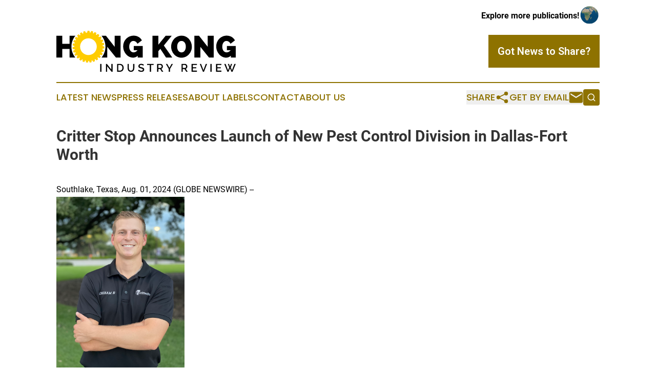

--- FILE ---
content_type: text/html;charset=utf-8
request_url: https://www.hongkongindustryreview.com/article/732200213-critter-stop-announces-launch-of-new-pest-control-division-in-dallas-fort-worth
body_size: 8188
content:
<!DOCTYPE html>
<html lang="en">
<head>
  <title>Critter Stop Announces Launch of New Pest Control Division in Dallas-Fort Worth | Hong Kong Industry Review</title>
  <meta charset="utf-8">
  <meta name="viewport" content="width=device-width, initial-scale=1">
    <meta name="description" content="Hong Kong Industry Review is an online news publication focusing on industries in the Hong Kong: Catch up with industries and services news from Hong Kong">
    <link rel="icon" href="https://cdn.newsmatics.com/agp/sites/hongkongindustryreview-favicon-1.png" type="image/png">
  <meta name="csrf-token" content="_ATZnBPiTpmJtzJ-QsRYTQfCCFvGpiKL1lm4NgAUTKs=">
  <meta name="csrf-param" content="authenticity_token">
  <link href="/css/styles.min.css?v1d0b8e25eaccc1ca72b30a2f13195adabfa54991" rel="stylesheet" data-turbo-track="reload">
  <link rel="stylesheet" href="/plugins/vanilla-cookieconsent/cookieconsent.css?v1d0b8e25eaccc1ca72b30a2f13195adabfa54991">
  
<style type="text/css">
    :root {
        --color-primary-background: rgba(142, 114, 0, 0.4);
        --color-primary: #8e7200;
        --color-secondary: #000000;
    }
</style>

  <script type="importmap">
    {
      "imports": {
          "adController": "/js/controllers/adController.js?v1d0b8e25eaccc1ca72b30a2f13195adabfa54991",
          "alertDialog": "/js/controllers/alertDialog.js?v1d0b8e25eaccc1ca72b30a2f13195adabfa54991",
          "articleListController": "/js/controllers/articleListController.js?v1d0b8e25eaccc1ca72b30a2f13195adabfa54991",
          "dialog": "/js/controllers/dialog.js?v1d0b8e25eaccc1ca72b30a2f13195adabfa54991",
          "flashMessage": "/js/controllers/flashMessage.js?v1d0b8e25eaccc1ca72b30a2f13195adabfa54991",
          "gptAdController": "/js/controllers/gptAdController.js?v1d0b8e25eaccc1ca72b30a2f13195adabfa54991",
          "hamburgerController": "/js/controllers/hamburgerController.js?v1d0b8e25eaccc1ca72b30a2f13195adabfa54991",
          "labelsDescription": "/js/controllers/labelsDescription.js?v1d0b8e25eaccc1ca72b30a2f13195adabfa54991",
          "searchController": "/js/controllers/searchController.js?v1d0b8e25eaccc1ca72b30a2f13195adabfa54991",
          "videoController": "/js/controllers/videoController.js?v1d0b8e25eaccc1ca72b30a2f13195adabfa54991",
          "navigationController": "/js/controllers/navigationController.js?v1d0b8e25eaccc1ca72b30a2f13195adabfa54991"          
      }
    }
  </script>
  <script>
      (function(w,d,s,l,i){w[l]=w[l]||[];w[l].push({'gtm.start':
      new Date().getTime(),event:'gtm.js'});var f=d.getElementsByTagName(s)[0],
      j=d.createElement(s),dl=l!='dataLayer'?'&l='+l:'';j.async=true;
      j.src='https://www.googletagmanager.com/gtm.js?id='+i+dl;
      f.parentNode.insertBefore(j,f);
      })(window,document,'script','dataLayer','GTM-KGCXW2X');
  </script>

  <script>
    window.dataLayer.push({
      'cookie_settings': 'delta'
    });
  </script>
</head>
<body class="df-5 is-subpage">
<noscript>
  <iframe src="https://www.googletagmanager.com/ns.html?id=GTM-KGCXW2X"
          height="0" width="0" style="display:none;visibility:hidden"></iframe>
</noscript>
<div class="layout">

  <!-- Top banner -->
  <div class="max-md:hidden w-full content universal-ribbon-inner flex justify-end items-center">
    <a href="https://www.affinitygrouppublishing.com/" target="_blank" class="brands">
      <span class="font-bold text-black">Explore more publications!</span>
      <div>
        <img src="/images/globe.png" height="40" width="40" class="icon-globe"/>
      </div>
    </a>
  </div>
  <header data-controller="hamburger">
  <div class="content">
    <div class="header-top">
      <div class="flex gap-2 masthead-container justify-between items-center">
        <div class="mr-4 logo-container">
          <a href="/">
              <img src="https://cdn.newsmatics.com/agp/sites/hongkongindustryreview-logo-1.svg" alt="Hong Kong Industry Review"
                class="max-md:!h-[60px] lg:!max-h-[115px]" height="225620"
                width="auto" />
          </a>
        </div>
        <button class="hamburger relative w-8 h-6">
          <span aria-hidden="true"
            class="block absolute h-[2px] w-9 bg-[--color-primary] transform transition duration-500 ease-in-out -translate-y-[15px]"></span>
          <span aria-hidden="true"
            class="block absolute h-[2px] w-7 bg-[--color-primary] transform transition duration-500 ease-in-out translate-x-[7px]"></span>
          <span aria-hidden="true"
            class="block absolute h-[2px] w-9 bg-[--color-primary] transform transition duration-500 ease-in-out translate-y-[15px]"></span>
        </button>
        <a href="/submit-news" class="max-md:hidden button button-upload-content button-primary w-fit">
          <span>Got News to Share?</span>
        </a>
      </div>
      <!--  Screen size line  -->
      <div class="absolute bottom-0 -ml-[20px] w-screen h-[1px] bg-[--color-primary] z-50 md:hidden">
      </div>
    </div>
    <!-- Navigation bar -->
    <div class="navigation is-hidden-on-mobile" id="main-navigation">
      <div class="w-full md:hidden">
        <div data-controller="search" class="relative w-full">
  <div data-search-target="form" class="relative active">
    <form data-action="submit->search#performSearch" class="search-form">
      <input type="text" name="query" placeholder="Search..." data-search-target="input" class="search-input md:hidden" />
      <button type="button" data-action="click->search#toggle" data-search-target="icon" class="button-search">
        <img height="18" width="18" src="/images/search.svg" />
      </button>
    </form>
  </div>
</div>

      </div>
      <nav class="navigation-part">
          <a href="/latest-news" class="nav-link">
            Latest News
          </a>
          <a href="/press-releases" class="nav-link">
            Press Releases
          </a>
          <a href="/about-labels" class="nav-link">
            About Labels
          </a>
          <a href="/contact" class="nav-link">
            Contact
          </a>
          <a href="/about" class="nav-link">
            About Us
          </a>
      </nav>
      <div class="w-full md:w-auto md:justify-end">
        <div data-controller="navigation" class="header-actions hidden">
  <button class="nav-link flex gap-1 items-center" onclick="window.ShareDialog.openDialog()">
    <span data-navigation-target="text">
      Share
    </span>
    <span class="icon-share"></span>
  </button>
  <button onclick="window.AlertDialog.openDialog()" class="nav-link nav-link-email flex items-center gap-1.5">
    <span data-navigation-target="text">
      Get by Email
    </span>
    <span class="icon-mail"></span>
  </button>
  <div class="max-md:hidden">
    <div data-controller="search" class="relative w-full">
  <div data-search-target="form" class="relative active">
    <form data-action="submit->search#performSearch" class="search-form">
      <input type="text" name="query" placeholder="Search..." data-search-target="input" class="search-input md:hidden" />
      <button type="button" data-action="click->search#toggle" data-search-target="icon" class="button-search">
        <img height="18" width="18" src="/images/search.svg" />
      </button>
    </form>
  </div>
</div>

  </div>
</div>

      </div>
      <a href="/submit-news" class="md:hidden uppercase button button-upload-content button-primary w-fit">
        <span>Got News to Share?</span>
      </a>
      <a href="https://www.affinitygrouppublishing.com/" target="_blank" class="nav-link-agp">
        Explore more publications!
        <img src="/images/globe.png" height="35" width="35" />
      </a>
    </div>
  </div>
</header>

  <div id="main-content" class="content">
    <div id="flash-message"></div>
    <h1>Critter Stop Announces Launch of New Pest Control Division in Dallas-Fort Worth</h1>
<div class="press-release">
  
      <p>Southlake, Texas, Aug.  01, 2024  (GLOBE NEWSWIRE) -- <img data-state="draft" height="333" name="GNW_RichHtml_IMG" src="https://ml.globenewswire.com/Resource/Download/a4a2855b-5722-4faa-933e-fb0c5469176d/img-5463.jpeg" title="IMG-5463.jpeg" width="250"><br></p>  <p><a href="https://www.globenewswire.com/Tracker?data=a0GGnbQkxbX2S-A5hHA3ZBpjPlbu3-fHsm7K7G72rMdwidF98uX52O5KEUh_Z4JZD2HeN-sJ-mYGwkgiKL6Fog==" rel="nofollow" target="_blank">Critter Stop</a>, a leading home services company focused on providing pest control, wildlife removal, and energy efficiency services to residential and commercial customers in the Dallas &#x2013; Fort Worth Metroplex and surrounding areas, is thrilled to announce the launch of its pest control division that offers clients an expanded range of high-quality and effective services.</p>    <p>For six years, the DFW-based company has focused exclusively on providing wildlife removal and attic insulation services to homeowners in the metroplex. But now, months of preparation and new additions to the company&#x2019;s roster, such as entomologist and pest control expert Jonathan Ferreira, have made it possible for Critter Stop to have more options through which they continue to fulfill their promise of a critter-free home.</p>    <p>&#x201C;Our happy customers were a contributing factor,&#x201D; expressed Critter Stop owner Chisam Reiter. &#x201C;After having such a good experience working with us, many of them would request pest control services from us.&#x201D; Because of this, in August 2023, Critter Stop got to work and started building a pest control division to expand its services beyond wildlife removal and attic insulation. In the months since, the company built this specialized division by investing in training, acquiring licenses, and creating standard operating procedures to ensure its offering met its high standards before rolling it out publicly.</p>    <p>&#x201C;It&#x2019;s not easy to start a pest control division,&#x201D; said Jonathan Ferreira, Critter Stop&#x2019;s pest control expert, &#x201C;you need lots of training, licenses, time, and customers to train with,&#x201D; he added. Ferreira then explained how the company carried out the different steps that are necessary for building a pest control division, the first of which is obtaining a license from the Texas Department of Agriculture: &#x201C;We had to train our technicians to do pest control, there&#x2019;s a lot to learn for&#xA0;<a href="https://www.globenewswire.com/Tracker?data=O0wb64FuxEBWEu92nah4jjImhRxwCc3t3shfHiG407Il69_WFH1mF2plZwLL5vMeLD7I_BR_FHfr1S9f2S6szLE5X-9k_A_6WQJfT-2-vu0=" rel="nofollow" target="_blank">Dallas-Fort Worth Pest Control</a>; they had to take all the classroom training, they had to do all the field training,&#x201D; he said.</p>    <p>Ferreira also created standard operating procedures to ensure that the quality of Critter Stop&#x2019;s pest control services remains consistent: &#x201C;It&#x2019;s a very long document that is the instruction manual for the technicians, the office staff, the salespersons.&#x201D; he said, and added: &#x201C;This industry has so much to learn, so much data to know; it&#x2019;s not as easy as &#x2018;Hey, here&#x2019;s the ant, go kill that ant,&#x2019; it&#x2019;s &#x2018;Here&#x2019;s the ant, what kind of ant is it? Where&#x2019;s it found? What time of the year is it? What&#x2019;s the weather outside?&#x2019; So putting a document together to try and outline all of that, for all 85 general pests included in&#xA0;<a href="https://www.globenewswire.com/Tracker?data=O0wb64FuxEBWEu92nah4jjImhRxwCc3t3shfHiG407LT04IbfgmO_SLV2OyPAzl_-Us59eVNx6RUGtT6cGKupY_5RSneNWiQjQkVjl4AZBeiD6Vm0QJH_9gH7E6Dbm4eEx2BebYsDQx-tmqxsiEkAw==" rel="nofollow" target="_blank">Dallas-Fort Worth Pest Control</a>, is a big task.&#x201D;</p>    <p>This document also prepares Critter Stop technicians for common questions they may encounter: &#x201C;Every single question I&#x2019;ve been asked about pest control over the last ten years, I&#x2019;ve put into a Frequently Asked Questions document, &#x2018;Is the product safe? Is it going to hurt my dog? Does it treat for this? Does it treat for that? Is it going to kill my grass?&#x2019; You know, thousands of questions that I&#x2019;ve been asked over the years.&#x201D; Ferreira said, adding that the document also covers giving Critter Stop customers fair prices.</p>    <p>Before the division was built, Critter Stop already offered mosquito control within its&#xA0;<a href="https://www.globenewswire.com/Tracker?data=O0wb64FuxEBWEu92nah4ji9wcaUExiUV2cNRZRCVho7bh_l2SAo4YJv-swi6HnT1t-KoEwRE4UXXAtK4w9iGqVP_srKZ6R2EQlX3XIYNpJRqbmBASD9ZRyXEQI379MAv" rel="nofollow" target="_blank">Dallas-Fort Worth Wildlife Removal</a>&#xA0;service, as the company is one of the few vendors approved to install MistAway Mosquito Misting systems in North Texas. While the company continues to install MistAway, it can now offer customers a wider breadth of mosquito control options and provide pest control for ants, wasps, spiders, fleas, and termites.</p>    <p>With the division now launched, Critter Stop offers pest control services in Bedford, Carrollton, Colleyville, Coppell, Euless, Farmers Branch, Flower Mound, Grapevine, Hurst, Irving, Keller, North Richland Hills, Roanoke and Southlake. &#x201C;We&#x2019;ve started four months ago. I&#x2019;m not doing the pest control services anymore. We have one technician now who does all the services, and our admin team is getting a lot better at answering questions and setting up services. I think we&#x2019;re going in the right direction,&#x201D; Ferreira said of the experience with the division so far.</p>    <p>Critter Stop invites residents in the Dallas &#x2013; Fort Worth Metroplex and surrounding areas seeking effective&#xA0;<a href="https://www.globenewswire.com/Tracker?data=1u0Lkz-p-hmJFP1yRHC5P1QhrOjZPaV3JlDx52jElyiIvpoWiMTIvqURVO2XwwrS6j8N4JdVGLPd_JMLf6JwjtWcFis4wrr66hbXrFhz90QVPHdMhOM0YHmy2KFWAxNv" rel="nofollow" target="_blank">Wildlife Control &amp; Pest Control</a>&#xA0;services to contact its professional team today by phone or email for a free estimate.</p>    <p><b>About Critter Stop</b></p>    <p>Established in 2018, Critter Stop is a locally owned and operated family business that is committed to offering a responsive, high-touch customer service and providing customers across North Texas with permanent solutions to a wide variety of common insects, such as cockroaches, ants, wasps, and wildlife, including mice and rats, as well as the humane removal of squirrels, raccoons and opossums with additional physical fortification of entry points around a building and energy efficient attic insulation services that caters to all insulation brands and types.</p>    <p><b>More Information</b></p>    <p>To learn more about Critter Stop and the launch of its pest control division, please visit the website at&#xA0;<a href="https://www.globenewswire.com/Tracker?data=KXz_JEdNid3-wexqCIXqBEr7RNYBEXtqUY3KMv6HYaN0GrAYDyP_ivLJHRWJ5e5Lbixi6onE8OM3E_sTUkxJ1ERQPuHS6N5LBXr2u4Mu8fE=" rel="nofollow" target="_blank">https://critterstop.com/</a>.</p>    <p>Source:&#xA0;<a href="https://www.globenewswire.com/Tracker?data=[base64]" rel="nofollow" target="_blank">https://thenewsfront.com/critter-stop-announces-launch-of-new-pest-control-division-in-dallas-fort-worth/</a></p> <img class="__GNW8366DE3E__IMG" src="https://www.globenewswire.com/newsroom/ti?nf=OTE5NzQ0NCM2NDAzNTgzIzUwMDEyNjg1Mg=="> <br><img src="https://ml.globenewswire.com/media/OWIwOTJjNjItMzhiYS00OTQ4LTg1YjctMDUwNDk1NTdlOWU1LTUwMDEyNjg1Mg==/tiny/Critter-Stop.png" referrerpolicy="no-referrer-when-downgrade"><pre>Critter Stop
1610 Hart St Ste 102
Southlake
Texas 76092
United States

(214) 561-2744

https://critterstop.com/</pre>
<p><a href="https://www.globenewswire.com/NewsRoom/AttachmentNg/65ca6729-612e-4c42-9091-6c1fadaa339c" rel="nofollow"><img src="https://ml.globenewswire.com/media/65ca6729-612e-4c42-9091-6c1fadaa339c/small/critter-stop-logo-463x163-png.png" border="0" width="150" height="53" alt="Primary Logo"></a></p>
    <p>
  Legal Disclaimer:
</p>
<p>
  EIN Presswire provides this news content "as is" without warranty of any kind. We do not accept any responsibility or liability
  for the accuracy, content, images, videos, licenses, completeness, legality, or reliability of the information contained in this
  article. If you have any complaints or copyright issues related to this article, kindly contact the author above.
</p>
<img class="prtr" src="https://www.einpresswire.com/tracking/article.gif?t=5&a=AZPInE4YvQSFp4py&i=8QP57XxThCzeXEli" alt="">
</div>

  </div>
</div>
<footer class="footer footer-with-line">
  <div class="content flex flex-col">
    <p class="footer-text text-sm mb-4 order-2 lg:order-1">© 1995-2026 Newsmatics Inc. dba Affinity Group Publishing &amp; Hong Kong Industry Review. All Rights Reserved.</p>
    <div class="footer-nav lg:mt-2 mb-[30px] lg:mb-0 flex gap-7 flex-wrap justify-center order-1 lg:order-2">
        <a href="/about" class="footer-link">About</a>
        <a href="/archive" class="footer-link">Press Release Archive</a>
        <a href="/submit-news" class="footer-link">Submit Press Release</a>
        <a href="/legal/terms" class="footer-link">Terms &amp; Conditions</a>
        <a href="/legal/dmca" class="footer-link">Copyright/DMCA Policy</a>
        <a href="/legal/privacy" class="footer-link">Privacy Policy</a>
        <a href="/contact" class="footer-link">Contact</a>
    </div>
  </div>
</footer>
<div data-controller="dialog" data-dialog-url-value="/" data-action="click->dialog#clickOutside">
  <dialog
    class="modal-shadow fixed backdrop:bg-black/20 z-40 text-left bg-white rounded-full w-[350px] h-[350px] overflow-visible"
    data-dialog-target="modal"
  >
    <div class="text-center h-full flex items-center justify-center">
      <button data-action="click->dialog#close" type="button" class="modal-share-close-button">
        ✖
      </button>
      <div>
        <div class="mb-4">
          <h3 class="font-bold text-[28px] mb-3">Share us</h3>
          <span class="text-[14px]">on your social networks:</span>
        </div>
        <div class="flex gap-6 justify-center text-center">
          <a href="https://www.facebook.com/sharer.php?u=https://www.hongkongindustryreview.com" class="flex flex-col items-center font-bold text-[#4a4a4a] text-sm" target="_blank">
            <span class="h-[55px] flex items-center">
              <img width="40px" src="/images/fb.png" alt="Facebook" class="mb-2">
            </span>
            <span class="text-[14px]">
              Facebook
            </span>
          </a>
          <a href="https://www.linkedin.com/sharing/share-offsite/?url=https://www.hongkongindustryreview.com" class="flex flex-col items-center font-bold text-[#4a4a4a] text-sm" target="_blank">
            <span class="h-[55px] flex items-center">
              <img width="40px" height="40px" src="/images/linkedin.png" alt="LinkedIn" class="mb-2">
            </span>
            <span class="text-[14px]">
            LinkedIn
            </span>
          </a>
        </div>
      </div>
    </div>
  </dialog>
</div>

<div data-controller="alert-dialog" data-action="click->alert-dialog#clickOutside">
  <dialog
    class="fixed backdrop:bg-black/20 modal-shadow z-40 text-left bg-white rounded-full w-full max-w-[450px] aspect-square overflow-visible"
    data-alert-dialog-target="modal">
    <div class="flex items-center text-center -mt-4 h-full flex-1 p-8 md:p-12">
      <button data-action="click->alert-dialog#close" type="button" class="modal-close-button">
        ✖
      </button>
      <div class="w-full" data-alert-dialog-target="subscribeForm">
        <img class="w-8 mx-auto mb-4" src="/images/agps.svg" alt="AGPs" />
        <p class="md:text-lg">Get the latest news on this topic.</p>
        <h3 class="dialog-title mt-4">SIGN UP FOR FREE TODAY</h3>
        <form data-action="submit->alert-dialog#submit" method="POST" action="/alerts">
  <input type="hidden" name="authenticity_token" value="_ATZnBPiTpmJtzJ-QsRYTQfCCFvGpiKL1lm4NgAUTKs=">

  <input data-alert-dialog-target="fullnameInput" type="text" name="fullname" id="fullname" autocomplete="off" tabindex="-1">
  <label>
    <input data-alert-dialog-target="emailInput" placeholder="Email address" name="email" type="email"
      value=""
      class="rounded-xs mb-2 block w-full bg-white px-4 py-2 text-gray-900 border-[1px] border-solid border-gray-600 focus:border-2 focus:border-gray-800 placeholder:text-gray-400"
      required>
  </label>
  <div class="text-red-400 text-sm" data-alert-dialog-target="errorMessage"></div>

  <input data-alert-dialog-target="timestampInput" type="hidden" name="timestamp" value="1768398922" autocomplete="off" tabindex="-1">

  <input type="submit" value="Sign Up"
    class="!rounded-[3px] w-full mt-2 mb-4 bg-primary px-5 py-2 leading-5 font-semibold text-white hover:color-primary/75 cursor-pointer">
</form>
<a data-action="click->alert-dialog#close" class="text-black underline hover:no-underline inline-block mb-4" href="#">No Thanks</a>
<p class="text-[15px] leading-[22px]">
  By signing to this email alert, you<br /> agree to our
  <a href="/legal/terms" class="underline text-primary hover:no-underline" target="_blank">Terms & Conditions</a>
</p>

      </div>
      <div data-alert-dialog-target="checkEmail" class="hidden">
        <img class="inline-block w-9" src="/images/envelope.svg" />
        <h3 class="dialog-title">Check Your Email</h3>
        <p class="text-lg mb-12">We sent a one-time activation link to <b data-alert-dialog-target="userEmail"></b>.
          Just click on the link to
          continue.</p>
        <p class="text-lg">If you don't see the email in your inbox, check your spam folder or <a
            class="underline text-primary hover:no-underline" data-action="click->alert-dialog#showForm" href="#">try
            again</a>
        </p>
      </div>

      <!-- activated -->
      <div data-alert-dialog-target="activated" class="hidden">
        <img class="w-8 mx-auto mb-4" src="/images/agps.svg" alt="AGPs" />
        <h3 class="dialog-title">SUCCESS</h3>
        <p class="text-lg">You have successfully confirmed your email and are subscribed to <b>
            Hong Kong Industry Review
          </b> daily
          news alert.</p>
      </div>
      <!-- alreadyActivated -->
      <div data-alert-dialog-target="alreadyActivated" class="hidden">
        <img class="w-8 mx-auto mb-4" src="/images/agps.svg" alt="AGPs" />
        <h3 class="dialog-title">Alert was already activated</h3>
        <p class="text-lg">It looks like you have already confirmed and are receiving the <b>
            Hong Kong Industry Review
          </b> daily news
          alert.</p>
      </div>
      <!-- activateErrorMessage -->
      <div data-alert-dialog-target="activateErrorMessage" class="hidden">
        <img class="w-8 mx-auto mb-4" src="/images/agps.svg" alt="AGPs" />
        <h3 class="dialog-title">Oops!</h3>
        <p class="text-lg mb-4">It looks like something went wrong. Please try again.</p>
        <form data-action="submit->alert-dialog#submit" method="POST" action="/alerts">
  <input type="hidden" name="authenticity_token" value="_ATZnBPiTpmJtzJ-QsRYTQfCCFvGpiKL1lm4NgAUTKs=">

  <input data-alert-dialog-target="fullnameInput" type="text" name="fullname" id="fullname" autocomplete="off" tabindex="-1">
  <label>
    <input data-alert-dialog-target="emailInput" placeholder="Email address" name="email" type="email"
      value=""
      class="rounded-xs mb-2 block w-full bg-white px-4 py-2 text-gray-900 border-[1px] border-solid border-gray-600 focus:border-2 focus:border-gray-800 placeholder:text-gray-400"
      required>
  </label>
  <div class="text-red-400 text-sm" data-alert-dialog-target="errorMessage"></div>

  <input data-alert-dialog-target="timestampInput" type="hidden" name="timestamp" value="1768398922" autocomplete="off" tabindex="-1">

  <input type="submit" value="Sign Up"
    class="!rounded-[3px] w-full mt-2 mb-4 bg-primary px-5 py-2 leading-5 font-semibold text-white hover:color-primary/75 cursor-pointer">
</form>
<a data-action="click->alert-dialog#close" class="text-black underline hover:no-underline inline-block mb-4" href="#">No Thanks</a>
<p class="text-[15px] leading-[22px]">
  By signing to this email alert, you<br /> agree to our
  <a href="/legal/terms" class="underline text-primary hover:no-underline" target="_blank">Terms & Conditions</a>
</p>

      </div>

      <!-- deactivated -->
      <div data-alert-dialog-target="deactivated" class="hidden">
        <img class="w-8 mx-auto mb-4" src="/images/agps.svg" alt="AGPs" />
        <h3 class="dialog-title">You are Unsubscribed!</h3>
        <p class="text-lg">You are no longer receiving the <b>
            Hong Kong Industry Review
          </b>daily news alert.</p>
      </div>
      <!-- alreadyDeactivated -->
      <div data-alert-dialog-target="alreadyDeactivated" class="hidden">
        <img class="w-8 mx-auto mb-4" src="/images/agps.svg" alt="AGPs" />
        <h3 class="dialog-title">You have already unsubscribed!</h3>
        <p class="text-lg">You are no longer receiving the <b>
            Hong Kong Industry Review
          </b> daily news alert.</p>
      </div>
      <!-- deactivateErrorMessage -->
      <div data-alert-dialog-target="deactivateErrorMessage" class="hidden">
        <img class="w-8 mx-auto mb-4" src="/images/agps.svg" alt="AGPs" />
        <h3 class="dialog-title">Oops!</h3>
        <p class="text-lg">Try clicking the Unsubscribe link in the email again and if it still doesn't work, <a
            href="/contact">contact us</a></p>
      </div>
    </div>
  </dialog>
</div>

<script src="/plugins/vanilla-cookieconsent/cookieconsent.umd.js?v1d0b8e25eaccc1ca72b30a2f13195adabfa54991"></script>
  <script src="/js/cookieconsent.js?v1d0b8e25eaccc1ca72b30a2f13195adabfa54991"></script>

<script type="module" src="/js/app.js?v1d0b8e25eaccc1ca72b30a2f13195adabfa54991"></script>
</body>
</html>
